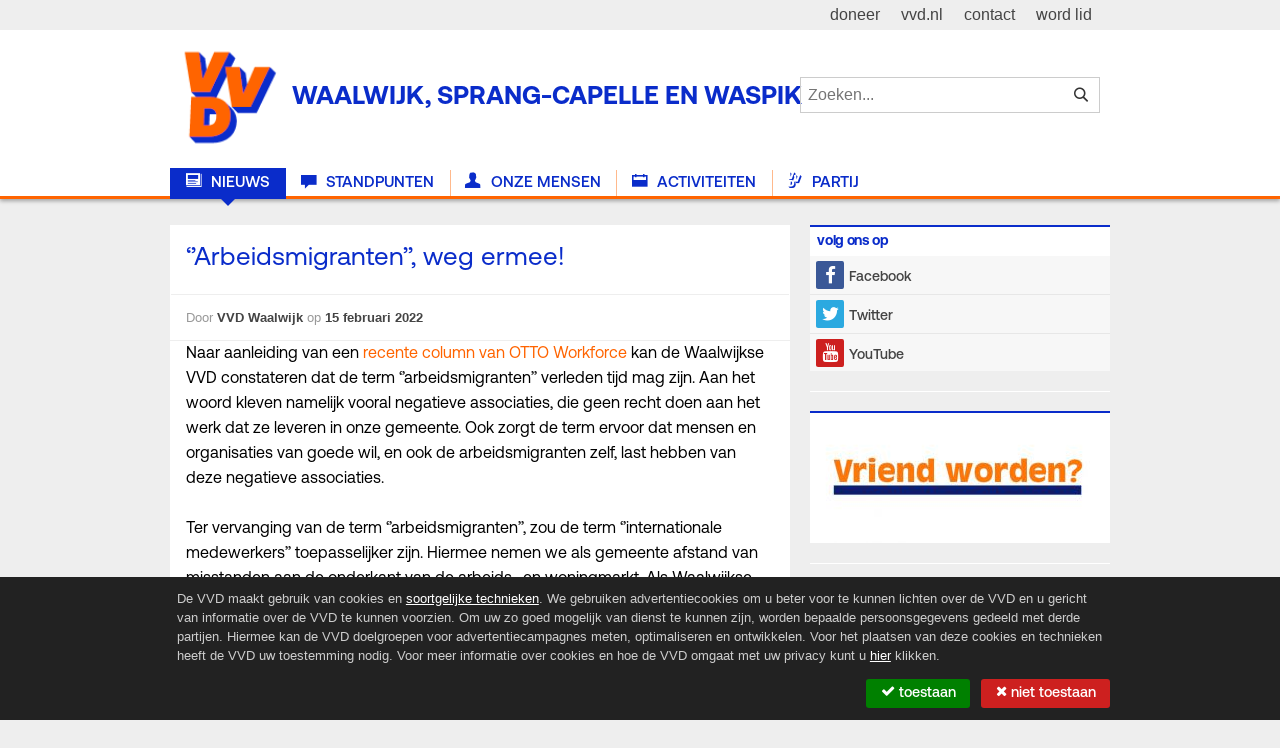

--- FILE ---
content_type: text/html; charset=UTF-8
request_url: https://waalwijk.vvd.nl/nieuws/48142/arbeidsmigranten-weg-ermee
body_size: 4474
content:
<!DOCTYPE html>
<!--[if lt IE 8]> <html lang="nl" class="no-js lt-ie10 lt-ie9 lt-ie8"><![endif]-->
<!--[if IE 8]>    <html lang="nl" class="no-js lt-ie10 lt-ie9"><![endif]-->
<!--[if IE 9 ]>   <html lang="nl" class="no-js lt-ie10"><![endif]-->
<!--[if (gt IE 9)|!(IE)]><!--><html lang="nl" class="no-js modern"><!--<![endif]-->
    <head>
                                                                                        
        <meta charset="utf-8" />
        <title>VVD Waalwijk, Sprang-Capelle en Waspik - ‘’Arbeidsmigranten’’, weg ermee!</title>

        <base href="https://waalwijk.vvd.nl/" />

        <meta http-equiv="X-UA-Compatible" content="IE=edge,chrome=1" />
        <meta name="viewport" content="width=device-width,initial-scale=1, max-scale=1, user-scalable=no" />
        
                <meta name="keywords"      content="VVD, Waalwijk, Gemeente Waalwijk VVD, Waalwijkse VVD, Gemeenteraadsverkiezingen, GR2022, Gemeenteraad VVD, Gemeenteraad Waalwijk" />        <meta name="description"   content="Naar aanleiding van een recente column van OTTO Workforce kan de Waalwijkse VVD constateren dat de term ‘’arbeidsmigranten’’ verleden tijd mag zijn. Aan het woord kleven namelijk vooral negatieve associaties, die geen recht doen aan het werk dat ze leveren in onze gemeente. Ook zorgt de term ervoor dat mensen en organisaties van goede wil, en ook de arbeidsmigranten zelf, last hebben van deze negatieve associaties." />        <meta name="author"     content="&#169; 2026 VVD" />
        <meta name="creator"    content="&#169; 2026 Us Media" />
        <meta name="copyright"  content="&#169; 2026 VVD" />

                <meta property="og:site_name"   content="VVD" />
        <meta property="og:type"        content="article" />
        <meta property="og:title"       content="VVD Waalwijk, Sprang-Capelle en Waspik - ‘’Arbeidsmigranten’’, weg ermee!"/>
        <meta property="og:url"         content="https://waalwijk.vvd.nl/nieuws/48142/arbeidsmigranten-weg-ermee" />
                    <meta property="og:description" content="Naar aanleiding van een recente column van OTTO Workforce kan de Waalwijkse VVD constateren dat de term ‘’arbeidsmigranten’’ verleden tijd mag zijn. Aan het woord kleven namelijk vooral negatieve associaties, die geen recht doen aan het werk dat ze leveren in onze gemeente. Ook zorgt de term ervoor dat mensen en organisaties van goede wil, en ook de arbeidsmigranten zelf, last hebben van deze negatieve associaties." />
                                            <meta property="og:image" content="https://storage.googleapis.com/caramel-binder-207612.appspot.com/uploaded/waalwijk.vvd.nl/images/620bdeafbbf85/news.jpg" />
                            <link rel="shortcut icon" type="image/png" sizes="16x16" href="/favicon.png" />
        <link rel="apple-touch-icon" href="/apple-touch-icon.png" />
        <link type="text/css" rel="stylesheet" href="/assets/css/layout.css" />
        <script type="text/javascript" src="/assets/js/head.js"></script>

        
        
    <script type="text/javascript">
        (function(i,s,o,g,r,a,m){i['GoogleAnalyticsObject']=r;i[r]=i[r]||function(){
        (i[r].q=i[r].q||[]).push(arguments)},i[r].l=1*new Date();a=s.createElement(o),
        m=s.getElementsByTagName(o)[0];a.async=1;a.src=g;m.parentNode.insertBefore(a,m)
        })(window,document,'script','//www.google-analytics.com/analytics.js','ga');

        ga('create', 'UA-63205529-24', 'waalwijk.vvd.nl');
        ga('set', 'anonymizeIp', true);
        ga('send', 'pageview');
    </script>

<!-- Google Tag Manager -->
<script>(function(w,d,s,l,i){w[l]=w[l]||[];w[l].push({'gtm.start':
            new Date().getTime(),event:'gtm.js'});var f=d.getElementsByTagName(s)[0],
        j=d.createElement(s),dl=l!='dataLayer'?'&l='+l:'';j.async=true;j.src=
        'https://www.googletagmanager.com/gtm.js?id='+i+dl;f.parentNode.insertBefore(j,f);
    })(window,document,'script','dataLayer','GTM-NHST26Q');</script>
<!-- End Google Tag Manager -->    </head>
    <body class="">
        <!-- Google Tag Manager (noscript) -->
        <noscript><iframe src="https://www.googletagmanager.com/ns.html?id=GTM-NHST26Q"
            height="0" width="0" style="display:none;visibility:hidden"></iframe></noscript>
        <!-- End Google Tag Manager (noscript) -->

        <div class="viewport">
            <!--[if lt IE 9]>
<p class="browsehappy">
    Je gebruikt een <strong>verouderde</strong> browser.
    <a href="http://browsehappy.com/">Upgrade de browser</a> om je ervaring te verbeteren.
</p>
<![endif]-->

                        
            <header class="site-header">
    <div class="site-header__wrapper">
        <nav role="nav" class="site-nav">
            <a class="site-logo" href="/">
                <img src="/./assets/img/logo-header.png" alt="VVD Logo" title="" />
                <h1 class="site-logo__text">Waalwijk, Sprang-Capelle en Waspik</h1>
            </a>

            <div class="site-search">
                
<form action="/zoeken" class="site-search__form">
    <fieldset>
        <legend>Zoeken in website...</legend>
        <input type="search"
               placeholder="Zoeken..."
               required="required"
               value=""
               name="term" />
        <button type="submit"><i class="icon-search"></i><span>Zoek</span></button>
    </fieldset>
</form>
            </div>

            <a id="nav__trigger" class="nav__trigger icon-navicon"></a>

            <div class="site-header__menu">
                <ul class="nav--main">
                                                                <li class="nav-item--news active">
                                                        
                            <a href="/"><i class="icon-news"></i> Nieuws</a>
                        </li>
                                            <li class="nav-item--stances ">
                                                        
                            <a href="/standpunten"><i class="icon-stances"></i> Standpunten</a>
                        </li>
                                            <li class="nav-item--people ">
                                                        
                            <a href="/mensen"><i class="icon-people"></i> Onze mensen</a>
                        </li>
                                            <li class="nav-item--activities ">
                                                        
                            <a href="/activiteiten"><i class="icon-activities"></i> Activiteiten</a>
                        </li>
                                            <li class="nav-item--info ">
                                                        
                            <a href="/info"><i class="icon-info"></i> Partij</a>
                        </li>
                                    </ul>
            </div>

            <ul class="nav--secondary">
                <li><a href="https://www.vvd.nl/lokaaldoneren"><span>doneer</span></a></li>
                <li><a href="https://www.vvd.nl/"><span>vvd.nl</span></a></li>
                <li><a href="/contact"><span>contact</span></a></li>
                <li><a href="https://www.vvd.nl/word-lid/"><span>word lid</span></a></li>
            </ul>
        </nav>
    </div>
</header>

            
            <div class="container container--content c page--article">
                                    <main role="main">
        <div class="main__container">
            <article class="article" itemscope="" itemtype="//schema.org/blogPost">
                <header class="article__header">
                    <h1 class="article__heading">‘’Arbeidsmigranten’’, weg ermee!</h1>
                    <p class="article__meta">
                        Door <span itemprop="author">VVD Waalwijk</span>
                        op <span itemprop="date">15 februari 2022</span>
                    </p>
                </header>
                

                <div class="article__content">
                    <p class="MsoNormal" style="margin: 0cm; font-size: 12pt; font-family: Calibri, sans-serif; color: rgb(0, 0, 0);"><span style="font-family: Aeonik;">Naar aanleiding van een <a href="https://www.ottoworkforce.nl/flexmarkt-arbeidsmigranten-weg-ermee/">recente column van OTTO Workforce</a> kan de Waalwijkse VVD constateren dat de term ‘’arbeidsmigranten’’ verleden tijd mag zijn. Aan het woord kleven namelijk vooral negatieve associaties, die geen recht doen aan het werk dat ze leveren in onze gemeente. Ook zorgt de term ervoor dat mensen en organisaties van goede wil, en ook de arbeidsmigranten zelf, last hebben van deze negatieve associaties.<o:p></o:p></span></p><p class="MsoNormal" style="margin: 0cm; font-size: 12pt; font-family: Calibri, sans-serif; color: rgb(0, 0, 0);"><span style="font-family: Aeonik;">&nbsp;</span></p><p class="MsoNormal" style="margin: 0cm; font-size: 12pt; font-family: Calibri, sans-serif; color: rgb(0, 0, 0);"><span style="font-family: Aeonik;">Ter vervanging van de term ‘’arbeidsmigranten’’, zou de term ‘’internationale medewerkers’’ toepasselijker zijn. Hiermee nemen we als gemeente afstand van misstanden aan de onderkant van de arbeids- en woningmarkt. Als Waalwijkse VVD zijn we namelijk van mening dat we het in de gemeente Waalwijk goed geregeld hebben, en dat dat zo moet blijven. En door internationale medewerkers meer te huisvesten in grootschalige gebouwen aan de noordzijde van de 59, komen er meer huizen vrij op de woningmarkt. Daar kunnen dan onze inwoners weer in gaan wonen. Daartoe behoren ook de internationale medewerkers die hier permanent willen blijven. Voor de internationale medewerkers is wonen in grootschalige huisvesting vaak ook beter dan met 8 personen in een rijtjeshuis.<o:p></o:p></span></p><p class="MsoNormal" style="margin: 0cm; font-size: 12pt; font-family: Calibri, sans-serif; color: rgb(0, 0, 0);"><span style="font-family: Aeonik;">&nbsp;</span></p><p class="MsoNormal" style="margin: 0cm; font-size: 12pt; font-family: Calibri, sans-serif; color: rgb(0, 0, 0);"><span style="font-family: Aeonik;">We begrijpen dat het veranderen van een term er niet voor gaat zorgen dat mensen er ineens anders naar gaan kijken, maar we geven er wel een signaal mee af aan de samenleving en het zegt iets over waar we als gemeente voor staan.<o:p></o:p></span></p><p class="MsoNormal" style="margin: 0cm; font-size: 12pt; font-family: Calibri, sans-serif; color: rgb(0, 0, 0);"><o:p>&nbsp;</o:p></p><p><span style="color: rgb(0, 0, 0); font-size: 12pt; font-family: Aeonik;">Omdat we deze verandering als Waalwijkse VVD onderschrijven, hebben we ons verkiezingsprogramma op deze term aangepast en zult u de Waalwijkse VVD het in de toekomst alleen horen hebben over internationale medewerkers, een term die recht doet aan het werk dat deze mensen leveren.</span></p><p><span style="color: rgb(0, 0, 0); font-size: 12pt; font-family: Aeonik;">Klik <a href="https://waalwijk.notubiz.nl/document/11159207/2/VVD+Schr+vr+Arbeidsmigranten%2C+weg+ermee">hier</a> om onze schriftelijke vragen te lezen.<br></span><span style="color: rgb(0, 0, 0); font-size: medium;"></span><br></p>

                    
                                    </div>

                <footer class="article__footer">
                    

                    
    <div class="social social--article rs_skip">
        <ul class="social__list">
            <li>Deel via:</li>
            <li class="nav-item--fb">
                <a href="https://www.facebook.com/sharer.php?u=https%3A%2F%2Fwaalwijk.vvd.nl%2Fnieuws%2F48142%2Farbeidsmigranten-weg-ermee"
                   class="fb" target="_blank"><i class="icon-facebook"></i><span>Facebook</span></a>
            </li>
            <li class="nav-item--tw">
                <a href="https://twitter.com/share?url=https%3A%2F%2Fwaalwijk.vvd.nl%2Fnieuws%2F48142%2Farbeidsmigranten-weg-ermee&amp;text=%E2%80%98%E2%80%99Arbeidsmigranten%E2%80%99%E2%80%99%2C%20weg%20ermee%21"
                   class="tw"><i class="icon-twitter"></i><span>Twitter</span></a>
            </li>
            <li class="nav-item--li">
                <a href="https://www.linkedin.com/shareArticle?mini=true&amp;url=https%3A%2F%2Fwaalwijk.vvd.nl%2Fnieuws%2F48142%2Farbeidsmigranten-weg-ermee"
                   class="li"><i class="icon-linkedin"></i><span>Linkedin</span></a>
            </li>
        </ul>
    </div>
                </footer>
            </article>
        </div>
    </main>

    <aside>
        <div class="aside__container">
            

    
                            
                    
        <section class="widget widget--follow">
            <div class="widget__wrapper">
                <header class="widget__header">
                  <h2>Volg ons op</h2>
                </header>

                <div class="widget__content">
                    <div class="social social--follow">
                        <ul class="social__list">
                                                            <li class="nav-item--fb">
                                    <a class="fb" href="https://www.facebook.com/VVDWaalwijk?ref=ts&amp;fref=ts" target="_blank">
                                        <i class="icon-facebook"></i>
                                        <span>Facebook</span>
                                    </a>
                                </li>
                                                                                                                    <li class="nav-item--tw">
                                    <a class="tw" href="https://twitter.com/vvdwaalwijk" target="_blank">
                                        <i class="icon-twitter"></i>
                                        <span>Twitter</span>
                                    </a>
                                </li>
                                                                                        <li class="nav-item--yt">
                                    <a class="yt" href="https://www.youtube.com/channel/UCSHNxECLDRjm4sigNVQPV3A" target="_blank">
                                        <i class="icon-youtube"></i>
                                        <span>YouTube</span>
                                    </a>
                                </li>
                                                                                </ul>
                    </div>
                </div>
            </div>
        </section>
    
                
    
                            
    <section class="widget widget--image">
        <div class="widget__wrapper">
            <div class="widget__content">
                                    <a href="http://waalwijk.vvd.nl/info/1542/vrienden-van-de-vvd" target="_blank">
                
                
                    
<div class="media">
    <img src="https://storage.googleapis.com/caramel-binder-207612.appspot.com/uploaded/waalwijk.vvd.nl/images/57b3374de77bd/widget.jpg" alt="" title="" />

    </div>

                                    </a>
                            </div>
        </div>
    </section>

                
    
                            
    <section class="widget widget--image">
        <div class="widget__wrapper">
            <div class="widget__content">
                                    <a href="https://www.mijnvvd.nl/WordLid" target="_blank">
                
                
                    
<div class="media">
    <img src="https://storage.googleapis.com/caramel-binder-207612.appspot.com/uploaded/waalwijk.vvd.nl/images/57b337365e3fb/widget.jpg" alt="" title="" />

    </div>

                                    </a>
                            </div>
        </div>
    </section>

                
    
                            
    <section class="widget widget--image">
        <div class="widget__wrapper">
            <div class="widget__content">
                                    <a href="http://waalwijk.vvd.nl/info/1544/doneren-lokale-vvd" target="_blank">
                
                
                    
<div class="media">
    <img src="https://storage.googleapis.com/caramel-binder-207612.appspot.com/uploaded/waalwijk.vvd.nl/images/57b338d60bc6f/widget.jpg" alt="" title="" />

    </div>

                                    </a>
                            </div>
        </div>
    </section>

                
            </div>
    </aside>
            </div>

            <footer class="site-footer">
    <div class="site-footer__wrapper">
        <ul class="site-footer__marginalia">
            <li>&copy; 2026 VVD</li>
            <li><a href="/disclaimer">Disclaimer</a></li>
            <li><a href="/cookies">Privacy & Cookie Protocol</a></li>
            <li><a href="/contact">Contact</a></li>
        </ul>
        <ul class="site-footer__social social">
            <li>Volg ons via: </li>

                                        <li class="nav-item--fb">
                    <a href="https://www.facebook.com/VVDWaalwijk?ref=ts&amp;fref=ts" class="fb"><i class="icon-facebook"></i><span>Facebook</span></a>
                </li>
            
                                        <li class="nav-item--tw">
                    <a href="https://twitter.com/vvdwaalwijk" class="tw"><i class="icon-twitter"></i><span>Twitter</span></a>
                </li>
            
                        
                                        <li class="nav-item--yt">
                    <a href="https://www.youtube.com/channel/UCSHNxECLDRjm4sigNVQPV3A" class="yt"><i class="icon-youtube"></i><span>Youtube</span></a>
                </li>
            
                        
            <li class="nav-item--rss">
                <a href="/feeds/nieuws.rss" class="rss"><i class="icon-rss"></i><span>RSS</span></a>
            </li>
        </ul>
    </div>
</footer>
        </div>

                        
                    <script type="text/javascript" src="/assets/js/vvd.js"></script>
        
            <div class="cookie">
        <div class="cookie__wrapper">
            <p class="cookie__text">
                De VVD maakt gebruik van cookies en <a href="https://www.vvd.nl/pixel" target="_blank"><span>soortgelijke technieken</span></a>. We gebruiken advertentiecookies om u beter voor te kunnen
                lichten over de VVD en u gericht van informatie over de VVD te kunnen voorzien. Om uw zo goed mogelijk van dienst te
                kunnen zijn, worden bepaalde persoonsgegevens gedeeld met derde partijen. Hiermee kan de VVD doelgroepen voor
                advertentiecampagnes meten, optimaliseren en ontwikkelen. Voor het plaatsen van deze cookies en technieken heeft de
                VVD uw toestemming nodig. Voor meer informatie over cookies en hoe de VVD omgaat met uw privacy kunt
                u <a href="https://www.vvd.nl/privacyprotocol" target="_blank"><span>hier</span></a> klikken.
            </p>
            <div class="cookie__choices">
                <a class="cookie__choice cookie__choice--yes" href="/cookies/ja?r=/nieuws/48142/arbeidsmigranten-weg-ermee">
                    <span><i class="icon-check"></i> Toestaan</span>
                </a>
                <a class="cookie__choice cookie__choice--no" href="/cookies/nee?r=/nieuws/48142/arbeidsmigranten-weg-ermee">
                    <span><i class="icon-times"></i> Niet toestaan</span>
                </a>
            </div>
        </div>
    </div>
    </body>
</html>


--- FILE ---
content_type: text/plain
request_url: https://www.google-analytics.com/j/collect?v=1&_v=j102&aip=1&a=492845449&t=pageview&_s=1&dl=https%3A%2F%2Fwaalwijk.vvd.nl%2Fnieuws%2F48142%2Farbeidsmigranten-weg-ermee&ul=en-us%40posix&dt=VVD%20Waalwijk%2C%20Sprang-Capelle%20en%20Waspik%20-%20%E2%80%98%E2%80%99Arbeidsmigranten%E2%80%99%E2%80%99%2C%20weg%20ermee!&sr=1280x720&vp=1280x720&_u=YEBAAAABAAAAACAAI~&jid=1238545924&gjid=330489486&cid=133853634.1768826700&tid=UA-63205529-24&_gid=1593051072.1768826700&_r=1&_slc=1&z=1135622634
body_size: -449
content:
2,cG-QYFSS8VSJY